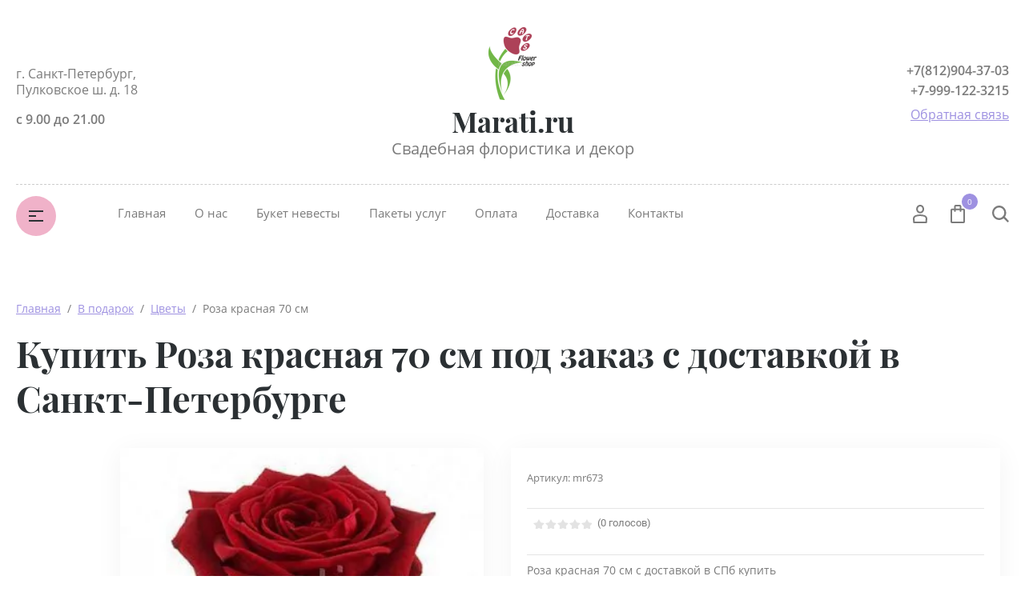

--- FILE ---
content_type: text/html; charset=utf-8
request_url: https://marati.ru/roza-krasnaya-70-sm
body_size: 16833
content:

	<!doctype html>
<html lang="ru">
<head>
<meta charset="utf-8">
<meta name="robots" content="all"/>
<title>Роза красная 70 см в Санкт-Петербурге под заказ</title>
<meta name="description" content="Роза красная 70 см заказать и купить в СПб">
<meta name="keywords" content="Роза красная 70 см">
<meta name="SKYPE_TOOLBAR" content="SKYPE_TOOLBAR_PARSER_COMPATIBLE">
<meta name="viewport" content="width=device-width, initial-scale=1.0, maximum-scale=1.0, user-scalable=no">
<meta name="format-detection" content="telephone=no">
<meta http-equiv="x-rim-auto-match" content="none">


<script src="/g/libs/jquery/1.10.2/jquery.min.js"></script>
<script src="/g/libs/jqueryui/1.10.3/jquery-ui.min.js" charset="utf-8"></script>


<meta name="yandex-verification" content="6381d0f245287e11" />

            <!-- 46b9544ffa2e5e73c3c971fe2ede35a5 -->
            <script src='/shared/s3/js/lang/ru.js'></script>
            <script src='/shared/s3/js/common.min.js'></script>
        <link rel='stylesheet' type='text/css' href='/shared/s3/css/calendar.css' /><link rel='stylesheet' type='text/css' href='/shared/highslide-4.1.13/highslide.min.css'/>
<script type='text/javascript' src='/shared/highslide-4.1.13/highslide-full.packed.js'></script>
<script type='text/javascript'>
hs.graphicsDir = '/shared/highslide-4.1.13/graphics/';
hs.outlineType = null;
hs.showCredits = false;
hs.lang={cssDirection:'ltr',loadingText:'Загрузка...',loadingTitle:'Кликните чтобы отменить',focusTitle:'Нажмите чтобы перенести вперёд',fullExpandTitle:'Увеличить',fullExpandText:'Полноэкранный',previousText:'Предыдущий',previousTitle:'Назад (стрелка влево)',nextText:'Далее',nextTitle:'Далее (стрелка вправо)',moveTitle:'Передвинуть',moveText:'Передвинуть',closeText:'Закрыть',closeTitle:'Закрыть (Esc)',resizeTitle:'Восстановить размер',playText:'Слайд-шоу',playTitle:'Слайд-шоу (пробел)',pauseText:'Пауза',pauseTitle:'Приостановить слайд-шоу (пробел)',number:'Изображение %1/%2',restoreTitle:'Нажмите чтобы посмотреть картинку, используйте мышь для перетаскивания. Используйте клавиши вперёд и назад'};</script>
<link rel="icon" href="/favicon.jpg" type="image/jpeg">

<link rel='stylesheet' type='text/css' href='/t/images/__csspatch/2/patch.css'/>

<!--s3_require-->
<link rel="stylesheet" href="/g/basestyle/1.0.1/user/user.css" type="text/css"/>
<link rel="stylesheet" href="/g/basestyle/1.0.1/user/user.blue.css" type="text/css"/>
<script type="text/javascript" src="/g/basestyle/1.0.1/user/user.js" async></script>
<!--/s3_require-->

<!--s3_goal-->
<script src="/g/s3/goal/1.0.0/s3.goal.js"></script>
<script>new s3.Goal({map:[], goals: [], ecommerce:[{"ecommerce":{"detail":{"products":[{"id":"1030315441","name":"Роза красная 70 см","price":174,"brand":null,"category":"Цветы/Все цветы/Розы"}]}}}]});</script>
<!--/s3_goal-->

			
		
		
		
			<link rel="stylesheet" type="text/css" href="/g/shop2v2/default/css/theme.less.css">		
			<script type="text/javascript" src="/g/printme.js"></script>
		<script type="text/javascript" src="/g/shop2v2/default/js/tpl.js"></script>
		<script type="text/javascript" src="/g/shop2v2/default/js/baron.min.js"></script>
		
			<script type="text/javascript" src="/g/shop2v2/default/js/shop2.2.js"></script>
		
	<script type="text/javascript">shop2.init({"productRefs": [],"apiHash": {"getPromoProducts":"53b4e1b7c6c769b17cf966660ba76522","getSearchMatches":"b1fbdd90364edbfaddf12e8c83a1874a","getFolderCustomFields":"19472327e34c6ff6227600ad006cd8b2","getProductListItem":"9c4af0a44a5686fa84ef4a163daca6a2","cartAddItem":"3e66861151c44b8820833e713438976f","cartRemoveItem":"b5984a6471ec8c7d897fe1d27596c276","cartUpdate":"0dec38a9b5f03acc8338129c5d7a0a03","cartRemoveCoupon":"fd82159457019baa0e8a135bdec0bd07","cartAddCoupon":"65a4e480425ddf80550102c0866798b6","deliveryCalc":"fd63d3e1f243d0f127fc706e03b75ee9","printOrder":"0aba9d9268695f3403268c981654c787","cancelOrder":"e5e29b3576edfd8f25e7691f2cf0c8f2","cancelOrderNotify":"62d2ca776d803c7f749d7f07ef776f2f","repeatOrder":"004154b581795842510a289b0056cba8","paymentMethods":"96e757b1a9ee62d2092d08f62cd7a169","compare":"dad2b5070e5d23c9120decfdfe7b4b15"},"hash": null,"verId": 1156132,"mode": "product","step": "","uri": "/shop","IMAGES_DIR": "/d/","my": {"show_sections":true,"lazy_load_subpages":false,"buy_alias":"\u0412 \u043a\u043e\u0440\u0437\u0438\u043d\u0443","not_available_alias":"\u041d\u0435 \u0414\u043e\u0441\u0442\u0443\u043f\u043d\u043e","preorder_alias":"\u041f\u043e\u0434 \u0437\u0430\u043a\u0430\u0437","new_alias":"New","special_alias":"Sale","price_fa_rouble":true,"diable_instagram":true,"product_slider_upgrade":true,"gr_img_lazyload":true},"shop2_cart_order_payments": 1,"cf_margin_price_enabled": 0,"maps_yandex_key":"","maps_google_key":""});</script>



<link rel="stylesheet" href="/g/css/styles_articles_tpl.css">

<link rel="stylesheet" href="/t/v6207/images/css/theme.scss.css">
     <link rel="stylesheet" href="/t/v6207/images/theme1/theme.scss.css">

<link rel="stylesheet" href="/g/templates/shop2/2.81.2/css/plugins.styles.css">

<link rel="stylesheet" href="/t/v6207/images/css/site_adons.scss.css">



<!--[if lt IE 10]>
<script src="/g/libs/ie9-svg-gradient/0.0.1/ie9-svg-gradient.min.js"></script>
<script src="/g/libs/jquery-placeholder/2.0.7/jquery.placeholder.min.js"></script>
<script src="/g/libs/jquery-textshadow/0.0.1/jquery.textshadow.min.js"></script>
<script src="/g/s3/misc/ie/0.0.1/ie.js"></script>
<![endif]-->
<!--[if lt IE 9]>
<script src="/g/libs/html5shiv/html5.js"></script>
<![endif]-->
</head>
<body>
	<div class="site-wrapper">
		<header role="banner" class="site_header center inPageMargin">
			<div class="site_header__top">
				<div class="site_header__in">
					<div class="site_header__left">
						<div class="site_header__address">г. Санкт-Петербург, Пулковское ш. д. 18</div>
						<div class="site_header__worktime">с 9.00 до 21.00</div>				
					</div>
					<div class="site_header__center">
													<div class="site_header__logo">
																	<a href="https://marati.ru">
										<img src=/thumb/2/2Lk1aVe9sLwKMBH45ypjKQ/60r120/d/logo_2.png style="max-width: 60px;" alt="">
									</a>
															</div>
												<div class="site_header__name_wrap">
							<div class="site_header__name">
																	<a href="https://marati.ru">
										Marati.ru
									</a>
															</div>
							<div class="site_header__slogan">
																	<a href="https://marati.ru">
										Свадебная флористика и декор
									</a>
															</div>
						</div>
					</div>
					<div class="site_header__right">
						<div class="site_header__phones">
															<a href="tel:+7(812)904-37-03" class="phone">+7(812)904-37-03</a>
															<a href="tel:+7-999-122-3215" class="phone">+7-999-122-3215</a>
														<!-- <a href="tel:8 (800) 555-63-42" class="phone">8 (800) 555-63-42</a>
							<a href="tel:8 (800) 555-63-42" class="phone">8 (800) 555-63-42</a> -->
						</div>
						<div class="site_header__callback">
							<a href="/napishite-nam">Обратная связь</a>
						</div>
					</div>
				</div>
			</div>
			<div class="header_bottom__main_wrap">
				<div class="header_bottom center">
					<div class="header_bottom__in">
												<div class="header_bottom__left">
							<div class="header_bottom__menu_opener">
								<div></div>
								<div></div>
								<div></div>
							</div>
							<div class="header_bottom__folders_shared-title">Каталог товаров</div>
							<ul class="header_bottom__folders_shared allinMenuTop"><li class="s3-menu-allin-has"><a href="/svadebnyi-buket-nevesty" >Букет невесты</a><ul class="level-2"><li><a href="/bukety-na-portruchke" >Классические</a></li><li><a href="/originalnye-svadebnye-bukety" >Оригинальные</a></li><li><a href="/na-zhivyx-steblyax" >Актуальные</a></li><li><a href="/glamelii" >Гламелии</a></li><li><a href="/nispadayushhie-bukety" >Ниспадающие (капли)</a></li><li><a href="/buket-aksessuar" >Букет-аксессуар</a></li></ul></li><li class="s3-menu-allin-has"><a href="/shop/folder/buket-iz" >Букет из:</a><ul class="level-2"><li><a href="/shop/folder/buket-nevesty-iz-roz" >Роза</a></li><li><a href="/shop/folder/buket-nevesty-iz-belykh-roz" >Белая роза</a></li><li><a href="/shop/folder/buket-nevesty-iz-rozovykh-roz" >Розовая роза</a></li><li><a href="/shop/folder/buket-nevesty-iz-krasnykh-roz" >Красная роза</a></li><li><a href="/shop/folder/zheltaya-roza" >Желтая роза</a></li><li><a href="/shop/folder/buket-nevesty-iz-oranzhevykh-roz" >Оранжевая роза</a></li><li><a href="/shop/folder/buket-nevesty-iz-vasilkov" >Василек</a></li><li><a href="/shop/folder/buket-nevesty-iz-gerber" >Герберы</a></li><li><a href="/shop/folder/buket-nevesty-iz-gortenziy" >Гортензии</a></li><li><a href="/shop/folder/buket-nevesty-iz-irisov" >Ирис</a></li><li><a href="/shop/folder/buket-nevesty-iz-kall" >Каллы</a></li><li><a href="/shop/folder/buket-nevesty-iz-kustovoy-rozy" >Кустовая роза</a></li><li><a href="/shop/folder/buket-nevesty-iz-landyshey" >Ландыш</a></li><li><a href="/shop/folder/buket-nevesty-iz-liliy" >Лилии</a></li><li><a href="/shop/folder/buket-nevesty-iz-orkhidey" >Орхидеи</a></li><li><a href="/shop/folder/buket-nevesty-iz-pionov" >Пион</a></li><li><a href="/shop/folder/buket-nevesty-iz-pionovidnykh-roz" >Пионовидная роза</a></li><li><a href="/shop/folder/buket-nevesty-iz-ranunkulyusov" >Ранункулюсы</a></li><li><a href="/shop/folder/buket-nevesty-iz-romashek" >Ромашка</a></li><li><a href="/shop/folder/buket-nevesty-iz-tyulpanov" >Тюльпан</a></li><li><a href="/shop/folder/buket-nevesty-iz-freziy" >Фрезии</a></li></ul></li><li class="s3-menu-allin-has"><a href="/aksessuary-iz-zhivykh-cvetov" >Аксессуары</a><ul class="level-2"><li><a href="/bukety-podruzhkam-nevesty" >Букеты подружкам невесты</a></li><li><a href="/butonierka" >Бутоньерка</a></li><li><a href="/braslety-iz-cvetov" >Браслет из цветов</a></li><li><a href="/venochki-dlya-prichesok" >Веночки для причесок</a></li><li><a href="/dubl-buket" >Дубль - букет</a></li><li><a href="/podushechka-dlya-kolec" >Подушечка для колец</a></li><li><a href="/cvety-dlya-prichesok" >Цветы для причесок</a></li></ul></li><li class="s3-menu-allin-has"><a href="/oformlenie-banketnogo-zala" >Оформление банкетного зала</a><ul class="level-2"><li><a href="/arka" >Арка</a></li><li><a href="/drapirovka-tkanyami" >Драпировка тканями</a></li><li><a href="/kompoziciya-na-prezidium" >Композиция на президиум</a></li><li><a href="/kompoziciya-na-stoly-gostej" >Композиция на стол гостей</a></li><li><a href="/kompoziciya-na-furshetnyj-stol" >Композиция на фуршетный стол</a></li><li><a href="/shop/folder/oformleniye-bokalov" >Оформление бокалов</a></li><li><a href="/oformlenie-butylok-shampanskogo" >Оформление бутылок шампанского</a></li><li><a href="/oformlenie-stolovyx-priborov" >Оформление столовых приборов</a></li><li><a href="/oformleniye-stulyev" >Оформление стульев</a></li></ul></li><li><a href="/vyezdnaya-registraciya" >Выездная регистрация</a></li><li><a href="/dekor" >Декор</a></li><li><a href="/kompoziciya-na-mashinu" >Композиция на машину</a></li><li><a href="/lepestki-roz" >Лепестки роз</a></li><li><a href="/paket-uslug" >Пакет услуг</a></li><li class="s3-menu-allin-has opened"><a href="/shop/folder/v-podarok" >В подарок</a><ul class="level-2"><li class="s3-menu-allin-has opened"><a href="/cvety" >Цветы</a><ul class="level-3"><li><a href="/shop/folder/vse-tsvety" >Все цветы</a></li><li class="opened active"><a href="/shop/folder/kupit-rozy" >Розы</a></li><li><a href="/shop/folder/alstromeriya" >Альстромерия</a></li><li><a href="/shop/folder/amarillis" >Амариллис</a></li><li><a href="/shop/folder/anemon" >Анемон</a></li><li><a href="/shop/folder/vasilki" >Васильки</a></li><li><a href="/shop/folder/gvozdika" >Гвоздика</a></li><li><a href="/shop/folder/gerbera" >Гербера</a></li><li><a href="/shop/folder/georgina" >Георгина</a></li><li><a href="/shop/folder/giatsint" >Гиацинт</a></li><li><a href="/shop/folder/gladiolus" >Гладиолус</a></li><li><a href="/shop/folder/gortenziya" >Гортензия</a></li><li><a href="/shop/folder/irisy" >Ирисы</a></li><li><a href="/shop/folder/kalla" >Калла</a></li><li><a href="/shop/folder/lavanda" >Лаванда</a></li><li><a href="/shop/folder/landyshi" >Ландыши</a></li><li><a href="/shop/folder/liziantus-eustoma-" >Лизиантус (эустома)</a></li><li><a href="/shop/folder/liliya" >Лилия</a></li><li><a href="/shop/folder/nartsiss" >Нарцисс</a></li><li><a href="/shop/folder/nezabudki" >Незабудки</a></li><li><a href="/shop/folder/orkhideya" >Орхидея</a></li><li><a href="/shop/folder/piony" >Пионы</a></li><li><a href="/shop/folder/podsnezhniki" >Подснежники</a></li><li><a href="/shop/folder/podsolnukhi" >Подсолнухи</a></li><li><a href="/shop/folder/ranunkulyus" >Ранункулюс</a></li><li><a href="/shop/folder/romashki" >Ромашки</a></li><li><a href="/shop/folder/siren" >Сирень</a></li><li><a href="/shop/folder/tyulpany" >Тюльпаны</a></li><li><a href="/shop/folder/freziya" >Фрезия</a></li><li><a href="/shop/folder/khrizantema" >Хризантема</a></li></ul></li><li class="s3-menu-allin-has"><a href="/shop/folder/bukety" >Букеты</a><ul class="level-3"><li><a href="/shop/folder/bez-povoda" >Без повода</a></li><li><a href="/shop/folder/godovshchina-svadby" >Годовщина свадьбы</a></li><li><a href="/shop/folder/molodozhenam" >Молодоженам</a></li><li><a href="/shop/folder/pozdravlyayu" >Поздравляю</a></li><li><a href="/shop/folder/predlozheniye" >Предложение</a></li><li><a href="/shop/folder/roditelyam" >Родителям</a></li><li><a href="/shop/folder/serdtsa" >Сердца</a></li></ul></li><li><a href="/shop/folder/korziny" >Корзины</a></li><li><a href="/shop/folder/korobki" >Коробки</a></li></ul></li><li><a href="/shop/folder/vozdushnyye-shary" >Воздушные шары</a></li><li><a href="/shop/folder/skidki-/-aktsii" >Скидки / акции</a></li></ul> 
							<div class="header_bottom__shadow_block"></div>
						</div>
												<div class="header_bottom__center">
							<ul class="header_bottom__menu-top"><li><a href="/" >Главная</a></li><li><a href="/florist" >О нас</a></li><li><a href="http://marati.ru/svadebnyi-buket-nevesty" >Букет невесты</a></li><li><a href="http://marati.ru/paket-uslug" >Пакеты услуг</a></li><li><a href="/oplata" >Оплата</a></li><li><a href="http://marati.ru/dostavka" >Доставка</a></li><li><a href="/kontakty" >Контакты</a></li></ul> 
						</div>
						<div class="header_bottom__right">
							<div class="header_bottom__login">
								<div class="header_bottom__login_opener"><svg width="18px" height="24px"><path fill-rule="evenodd" d="M17.656,23.068 C17.619,23.590 17.165,23.995 16.616,23.995 L1.378,23.995 C0.831,23.995 0.377,23.590 0.339,23.070 L0.003,18.376 C-0.117,16.649 1.289,14.657 3.073,14.027 C6.899,12.717 11.106,12.723 14.914,14.024 C16.712,14.656 18.117,16.649 17.989,18.378 L17.656,23.068 ZM14.202,15.893 C10.866,14.753 7.137,14.749 3.785,15.895 C2.780,16.251 2.029,17.471 2.082,18.243 L2.350,22.007 L15.644,22.007 L15.910,18.243 C15.967,17.468 15.219,16.251 14.202,15.893 ZM9.084,11.682 C6.327,11.682 4.085,9.283 4.085,6.333 C4.085,3.384 6.327,0.984 9.084,0.984 C11.840,0.984 14.082,3.384 14.082,6.333 C14.082,9.283 11.840,11.682 9.084,11.682 ZM9.084,2.973 C7.477,2.973 6.169,4.481 6.169,6.333 C6.169,8.187 7.477,9.694 9.084,9.694 C10.691,9.694 11.999,8.187 11.999,6.333 C11.999,4.481 10.691,2.973 9.084,2.973 Z"/></svg></div>
								<div class="shop-block login-form">
	<div class="block-body">
		<div class="title">Кабинет</div>
				<form method="post" action="/user">
			<input type="hidden" name="mode" value="login" />
			<div class="row login_row">
				<label class="label_title" for="login">Логин или e-mail:</label>
				<label class="field text"><input type="text" name="login" id="login" tabindex="1" value="" /></label>
			</div>
			<div class="row password_row">
				<div class="pass_wrap">
					<label class="label_title" for="password">Пароль:</label>				
					<label class="field password"><input type="password" name="password" id="password" tabindex="2" value="" /></label>
				</div>
				<button type="submit" class="signin-btn" tabindex="3">Войти</button>
			</div>
		<re-captcha data-captcha="recaptcha"
     data-name="captcha"
     data-sitekey="6LddAuIZAAAAAAuuCT_s37EF11beyoreUVbJlVZM"
     data-lang="ru"
     data-rsize="invisible"
     data-type="image"
     data-theme="light"></re-captcha></form>
		<div class="clear-container"></div>
		<div class="login_links">
			<a href="/user/forgot_password" class="forgot">Забыли пароль?</a>
			<a href="/user/register" class="register">Регистрация</a>
		</div>
		
	</div>
</div>							</div>
							<div class="header_bottom__cart classForHide">
								<div class="header_bottom__cart_opener">
									<svg width="18px" height="23px"><path fill-rule="evenodd" d="M16.073,22.993 L1.937,22.993 C0.874,22.993 0.007,22.130 0.007,21.070 L0.007,6.651 C0.007,5.590 0.874,4.727 1.937,4.727 L4.540,4.727 L4.540,1.922 C4.540,0.862 5.407,-0.001 6.471,-0.001 L11.538,-0.001 C12.603,-0.001 13.468,0.862 13.468,1.922 L13.468,4.727 L16.073,4.727 C17.138,4.727 18.004,5.590 18.004,6.651 L18.004,21.070 C18.004,22.130 17.138,22.993 16.073,22.993 ZM11.538,1.922 L6.471,1.922 L6.471,4.727 L11.538,4.727 L11.538,1.922 ZM13.468,6.651 L13.468,7.931 C13.468,8.462 13.037,8.893 12.503,8.893 C11.969,8.893 11.538,8.462 11.538,7.931 L11.538,6.651 L6.471,6.651 L6.471,7.931 C6.471,8.462 6.039,8.893 5.505,8.893 C4.972,8.893 4.540,8.462 4.540,7.931 L4.540,6.651 L1.937,6.651 L1.937,21.070 L16.071,21.070 L16.073,6.651 L13.468,6.651 ZM16.073,21.070 L16.073,22.032 L16.075,21.070 L16.073,21.070 Z"/></svg>
									<span class="header_bottom__cart_opener__amount empty">0</span>
								</div>
								<div class="cart-block-in"><div class="cart-in empty" id="shop2-cart-preview">
	<div class="cart-block">
				<ul></ul>
		<div class="information-cart">
			<div class="information-cart-in">
				<div class="cart-total-amount"><div class="title">Товаров:</div><span class="header_bottom__cart_opener__amount empty">0</span></div>
				<div class="cart-total-sum"><div class="title">На сумму:</div>0&nbsp;₽</div>
			</div>
		</div>
		<div class="cart-block-bot">
			<a href="/shop/cart" id="shop2-cart-preview" class="cart-link btn-variant1">Оформить</a>
			<a href="/shop?mode=cart&action=cleanup" class="remove-all-cart-poruduct">Очистить</a>
		</div>
	</div>
</div></div>
							</div>
							<div class="header_bottom__contacts">
								<div class="header_bottom__contacts-opener">
									<svg width="22px" height="22px"><path fill-rule="evenodd" d="M19.680,11.597 L15.521,11.597 C14.902,11.597 14.319,11.838 13.881,12.277 L13.304,12.853 C11.629,11.785 10.212,10.368 9.145,8.695 L9.722,8.119 C10.154,7.686 10.402,7.089 10.402,6.479 L10.402,2.320 C10.402,1.041 9.361,0.000 8.082,0.000 L2.321,0.000 C1.669,0.000 1.069,0.258 0.631,0.723 C0.192,1.191 -0.036,1.836 0.005,2.493 C0.665,12.949 9.048,21.332 19.505,21.993 L19.663,21.997 C20.973,21.997 22.000,20.978 22.000,19.677 L22.000,13.917 C22.000,12.638 20.960,11.597 19.680,11.597 ZM19.663,19.677 L19.663,20.837 L19.652,19.677 C10.357,19.091 2.906,11.640 2.321,2.320 L8.082,2.320 L8.082,6.479 L6.251,8.309 L6.672,9.073 C8.127,11.707 10.289,13.869 12.926,15.325 L13.690,15.748 L15.521,13.917 L19.680,13.917 L19.692,19.673 C19.692,19.673 19.684,19.677 19.663,19.677 Z"/></svg>
								</div>
								<div class="header_bottom__contacts-popup">
									<div class="header_bottom__contacts-title">Контакты</div>
									<div class="header_bottom__contacts-address">г. Санкт-Петербург, Пулковское ш. д. 18</div>
									<div class="header_bottom__contacts-worktime">с 9.00 до 21.00</div>
									<div class="header_bottom__contacts-phones">
																			</div>
									<div class="site_header__phones">
																					<a href="tel:+7(812)904-37-03" class="phone">+7(812)904-37-03</a>
																					<a href="tel:+7-999-122-3215" class="phone">+7-999-122-3215</a>
																				<!-- <a href="tel:8 (800) 555-63-42" class="phone">8 (800) 555-63-42</a>
										<a href="tel:8 (800) 555-63-42" class="phone">8 (800) 555-63-42</a> -->
									</div>
									<div class="header_bottom__contacts-callback">
										<a href="/napishite-nam">Обратная связь</a>
									</div>
								</div>
							</div>
							<div class="header_bottom__search">
								<div class="header_bottom__search_opener">
									<svg width="21px" height="21px"><path fill-rule="evenodd" d="M20.993,19.297 L19.347,20.992 L14.347,15.864 C12.829,17.176 10.872,17.969 8.734,17.969 C3.910,17.969 -0.000,13.946 -0.000,8.984 C-0.000,4.022 3.910,-0.000 8.734,-0.000 C13.558,-0.000 17.469,4.022 17.469,8.984 C17.469,10.882 16.893,12.640 15.916,14.091 L20.993,19.297 ZM8.719,2.406 C5.181,2.406 2.312,5.358 2.312,9.000 C2.312,12.641 5.181,15.594 8.719,15.594 C10.220,15.594 11.583,15.040 12.675,14.149 L12.588,14.060 L14.161,12.440 C14.761,11.436 15.125,10.265 15.125,9.000 C15.125,5.358 12.257,2.406 8.719,2.406 Z"/></svg>
								</div>
								<div class="header_bottom__popup_wrap">
									<div class="header_bottom__popup_wrap_in">
										<div class="header_bottom__popup_wrap_in-closer"></div>
										<div class="header_bottom__popup_wrap_title">Поиск</div>
										<form action="/search" class="header_bottom__popup_wrap_form" method="get">
											<input name="search" type="text"  class="search-text" onBlur="this.value=this.value==''?'Поиск по сайту':this.value;" onFocus="this.value=this.value=='Поиск по сайту'?'':this.value;" value="Поиск по сайту" />
											<input type="submit" class="search-button" value="" />
										<re-captcha data-captcha="recaptcha"
     data-name="captcha"
     data-sitekey="6LddAuIZAAAAAAuuCT_s37EF11beyoreUVbJlVZM"
     data-lang="ru"
     data-rsize="invisible"
     data-type="image"
     data-theme="light"></re-captcha></form>
											
	
<div class="shop-block search-form">
	<div class="block-title">
		<div class="text">Расширенный поиск</div>
		<span class="logo">
			<div><span></span></div>
			<div><span></span></div>
		</span>
	</div>
	<div class="block-body">
		<form action="/shop/search" enctype="multipart/form-data">
			<input type="hidden" name="sort_by" value=""/>
			
							<div class="row">
					<div class="row-title">Цена (руб.):</div>
					<div class="label_wrap">
						<label><span>от</span><input name="s[price][min]" type="text" size="5" class="small" value="" /></label>
						<label><span>до</span><input name="s[price][max]" type="text" size="5" class="small" value="" /></label>
					</div>
				</div>
			
							<div class="row">
					<label class="row-title" for="shop2-name">Название:</label>
					<input type="text" name="s[name]" size="20" id="shop2-name" value="" />
				</div>
			
							<div class="row">
					<label class="row-title" for="shop2-article">Артикул:</label>
					<input type="text" name="s[article]" id="shop2-article" value="" />
				</div>
			
							<div class="row">
					<label class="row-title" for="shop2-text">Текст:</label>
					<input type="text" name="search_text" size="20" id="shop2-text"  value="" />
				</div>
			
			
							<div class="row">
					<div class="row-title">Выберите категорию:</div>
					<select name="s[folder_id]" id="s[folder_id]">
						<option value="">Все</option>
																																		<option value="227135441" class="level1" >
									 Букет невесты
								</option>
																												<option value="227136241" class="level2" >
									&raquo; Классические
								</option>
																												<option value="227136441" class="level2" >
									&raquo; Оригинальные
								</option>
																												<option value="227136641" class="level2" >
									&raquo; Актуальные
								</option>
																												<option value="227136841" class="level2" >
									&raquo; Гламелии
								</option>
																												<option value="227137041" class="level2" >
									&raquo; Ниспадающие (капли)
								</option>
																												<option value="227137241" class="level2" >
									&raquo; Букет-аксессуар
								</option>
																												<option value="31693415" class="level1" >
									 Букет из:
								</option>
																												<option value="31693615" class="level2" >
									&raquo; Роза
								</option>
																												<option value="31693815" class="level2" >
									&raquo; Белая роза
								</option>
																												<option value="31694015" class="level2" >
									&raquo; Розовая роза
								</option>
																												<option value="31694215" class="level2" >
									&raquo; Красная роза
								</option>
																												<option value="31694415" class="level2" >
									&raquo; Желтая роза
								</option>
																												<option value="31694615" class="level2" >
									&raquo; Оранжевая роза
								</option>
																												<option value="31697015" class="level2" >
									&raquo; Василек
								</option>
																												<option value="31695415" class="level2" >
									&raquo; Герберы
								</option>
																												<option value="31696415" class="level2" >
									&raquo; Гортензии
								</option>
																												<option value="31695015" class="level2" >
									&raquo; Ирис
								</option>
																												<option value="31695215" class="level2" >
									&raquo; Каллы
								</option>
																												<option value="31694815" class="level2" >
									&raquo; Кустовая роза
								</option>
																												<option value="31696615" class="level2" >
									&raquo; Ландыш
								</option>
																												<option value="31695815" class="level2" >
									&raquo; Лилии
								</option>
																												<option value="31695615" class="level2" >
									&raquo; Орхидеи
								</option>
																												<option value="31696015" class="level2" >
									&raquo; Пион
								</option>
																												<option value="31696215" class="level2" >
									&raquo; Пионовидная роза
								</option>
																												<option value="31697815" class="level2" >
									&raquo; Ранункулюсы
								</option>
																												<option value="31696815" class="level2" >
									&raquo; Ромашка
								</option>
																												<option value="31697615" class="level2" >
									&raquo; Тюльпан
								</option>
																												<option value="31697415" class="level2" >
									&raquo; Фрезии
								</option>
																												<option value="269595641" class="level1" >
									 Аксессуары
								</option>
																												<option value="227182641" class="level2" >
									&raquo; Букеты подружкам невесты
								</option>
																												<option value="227174441" class="level2" >
									&raquo; Бутоньерка
								</option>
																												<option value="227175241" class="level2" >
									&raquo; Браслет из цветов
								</option>
																												<option value="227197441" class="level2" >
									&raquo; Веночки для причесок
								</option>
																												<option value="227179241" class="level2" >
									&raquo; Дубль - букет
								</option>
																												<option value="227182041" class="level2" >
									&raquo; Подушечка для колец
								</option>
																												<option value="227175841" class="level2" >
									&raquo; Цветы для причесок
								</option>
																												<option value="269596041" class="level1" >
									 Оформление банкетного зала
								</option>
																												<option value="271220241" class="level2" >
									&raquo; Арка
								</option>
																												<option value="271153841" class="level2" >
									&raquo; Драпировка тканями
								</option>
																												<option value="236340041" class="level2" >
									&raquo; Композиция на президиум
								</option>
																												<option value="269596441" class="level2" >
									&raquo; Композиция на стол гостей
								</option>
																												<option value="271152841" class="level2" >
									&raquo; Композиция на фуршетный стол
								</option>
																												<option value="271228041" class="level2" >
									&raquo; Оформление бокалов
								</option>
																												<option value="271230241" class="level2" >
									&raquo; Оформление бутылок шампанского
								</option>
																												<option value="271231041" class="level2" >
									&raquo; Оформление столовых приборов
								</option>
																												<option value="271162041" class="level2" >
									&raquo; Оформление стульев
								</option>
																												<option value="269613241" class="level1" >
									 Выездная регистрация
								</option>
																												<option value="271206641" class="level1" >
									 Декор
								</option>
																												<option value="271224241" class="level1" >
									 Композиция на машину
								</option>
																												<option value="227179641" class="level1" >
									 Лепестки роз
								</option>
																												<option value="271288641" class="level1" >
									 Пакет услуг
								</option>
																												<option value="31693215" class="level1" >
									 В подарок
								</option>
																												<option value="161045441" class="level2" >
									&raquo; Цветы
								</option>
																												<option value="274099841" class="level3" >
									&raquo;&raquo; Все цветы
								</option>
																												<option value="274100041" class="level3" >
									&raquo;&raquo; Розы
								</option>
																												<option value="274110641" class="level3" >
									&raquo;&raquo; Альстромерия
								</option>
																												<option value="274110841" class="level3" >
									&raquo;&raquo; Амариллис
								</option>
																												<option value="274111041" class="level3" >
									&raquo;&raquo; Анемон
								</option>
																												<option value="274111241" class="level3" >
									&raquo;&raquo; Васильки
								</option>
																												<option value="274111441" class="level3" >
									&raquo;&raquo; Гвоздика
								</option>
																												<option value="274111641" class="level3" >
									&raquo;&raquo; Гербера
								</option>
																												<option value="274110441" class="level3" >
									&raquo;&raquo; Георгина
								</option>
																												<option value="274111841" class="level3" >
									&raquo;&raquo; Гиацинт
								</option>
																												<option value="274112041" class="level3" >
									&raquo;&raquo; Гладиолус
								</option>
																												<option value="274112241" class="level3" >
									&raquo;&raquo; Гортензия
								</option>
																												<option value="274112441" class="level3" >
									&raquo;&raquo; Ирисы
								</option>
																												<option value="274112641" class="level3" >
									&raquo;&raquo; Калла
								</option>
																												<option value="274112841" class="level3" >
									&raquo;&raquo; Лаванда
								</option>
																												<option value="274113041" class="level3" >
									&raquo;&raquo; Ландыши
								</option>
																												<option value="274113241" class="level3" >
									&raquo;&raquo; Лизиантус (эустома)
								</option>
																												<option value="274113441" class="level3" >
									&raquo;&raquo; Лилия
								</option>
																												<option value="274113641" class="level3" >
									&raquo;&raquo; Нарцисс
								</option>
																												<option value="274126441" class="level3" >
									&raquo;&raquo; Незабудки
								</option>
																												<option value="274113841" class="level3" >
									&raquo;&raquo; Орхидея
								</option>
																												<option value="274114041" class="level3" >
									&raquo;&raquo; Пионы
								</option>
																												<option value="274114241" class="level3" >
									&raquo;&raquo; Подснежники
								</option>
																												<option value="274114441" class="level3" >
									&raquo;&raquo; Подсолнухи
								</option>
																												<option value="274100241" class="level3" >
									&raquo;&raquo; Ранункулюс
								</option>
																												<option value="274114641" class="level3" >
									&raquo;&raquo; Ромашки
								</option>
																												<option value="274115041" class="level3" >
									&raquo;&raquo; Сирень
								</option>
																												<option value="274115241" class="level3" >
									&raquo;&raquo; Тюльпаны
								</option>
																												<option value="274115641" class="level3" >
									&raquo;&raquo; Фрезия
								</option>
																												<option value="274115841" class="level3" >
									&raquo;&raquo; Хризантема
								</option>
																												<option value="161046241" class="level2" >
									&raquo; Букеты
								</option>
																												<option value="274097241" class="level3" >
									&raquo;&raquo; Без повода
								</option>
																												<option value="274096441" class="level3" >
									&raquo;&raquo; Годовщина свадьбы
								</option>
																												<option value="274096041" class="level3" >
									&raquo;&raquo; Молодоженам
								</option>
																												<option value="274097441" class="level3" >
									&raquo;&raquo; Поздравляю
								</option>
																												<option value="274096641" class="level3" >
									&raquo;&raquo; Предложение
								</option>
																												<option value="274096241" class="level3" >
									&raquo;&raquo; Родителям
								</option>
																												<option value="274096841" class="level3" >
									&raquo;&raquo; Сердца
								</option>
																												<option value="161047441" class="level2" >
									&raquo; Корзины
								</option>
																												<option value="274094641" class="level2" >
									&raquo; Коробки
								</option>
																												<option value="274095441" class="level1" >
									 Воздушные шары
								</option>
																												<option value="274309441" class="level1" >
									 Скидки / акции
								</option>
																		</select>
				</div>

				<div id="shop2_search_custom_fields"></div>
			
						
			
											    <div class="row">
				        <div class="row-title">Новинка:</div>
				            				            <select name="s[flags][2]">
				            <option value="">Все</option>
				            <option value="1">да</option>
				            <option value="0">нет</option>
				        </select>
				    </div>
		    												    <div class="row">
				        <div class="row-title">Спецпредложение:</div>
				            				            <select name="s[flags][1]">
				            <option value="">Все</option>
				            <option value="1">да</option>
				            <option value="0">нет</option>
				        </select>
				    </div>
		    							
			

							<div class="row">
					<div class="row-title">Результатов на странице:</div>
					<select name="s[products_per_page]">
																										<option value="5">5</option>
																				<option value="20">20</option>
																				<option value="35">35</option>
																				<option value="50">50</option>
																				<option value="65">65</option>
																				<option value="80">80</option>
																				<option value="95">95</option>
											</select>
				</div>
			
			<div class="clear-container"></div>
			<div class="row">
				<button type="submit" class="search-btn">Найти</button>
			</div>
		<re-captcha data-captcha="recaptcha"
     data-name="captcha"
     data-sitekey="6LddAuIZAAAAAAuuCT_s37EF11beyoreUVbJlVZM"
     data-lang="ru"
     data-rsize="invisible"
     data-type="image"
     data-theme="light"></re-captcha></form>
		<div class="clear-container"></div>
	</div>
</div><!-- Search Form -->									</div>
								</div>
							</div>
						</div>
					</div>
				</div>
			</div>
		</header><!--  .site-header -->
						<div class="site-container center">
			
			<main role="main" class="site-main centered productPage">
				
<div class="site-path" data-url="/"><a href="/">Главная</a>  /  <a href="/shop/folder/v-podarok">В подарок</a>  /  <a href="/cvety">Цветы</a>  /  Роза красная 70 см</div>									<h1>Купить Роза красная 70 см под заказ с доставкой в Санкт-Петербурге</h1>
					
	<div class="shop2-cookies-disabled shop2-warning hide"></div>
	
	
	
		
							
			
							
			
							
			
		
					

<form 
	method="post" 
	action="/shop?mode=cart&amp;action=add" 
	accept-charset="utf-8"
	class="shop2-product">

	<input type="hidden" name="kind_id" value="1030315441"/>
	<input type="hidden" name="product_id" value="844999041"/>
	<input type="hidden" name="meta" value='null'/>

	<div class="product-side-l">
				
		<div class="side-l_left">
			
							
				<div class="card-slider">
	                <div class="card-slider__wrap">
	                	    					
						<div class="product-compare">
					<label>
				<input type="checkbox" value="1030315441"/>
				Добавить к сравнению
			</label>
					</div>
				
    												<div class="product_flags">
																							</div>
						
		                	<div class="card-slider__items">
								<div class="card-slider__item">
									<div class="card-slider__image">
																					<a href="/d/0140_roza_70_sm.jpg" style="background-image: url(/thumb/2/JNOdV6OLcOAfr1p7O4HKKQ/600r600/d/0140_roza_70_sm.jpg);">
												<img src="/thumb/2/JNOdV6OLcOAfr1p7O4HKKQ/600r600/d/0140_roza_70_sm.jpg" alt="Роза красная 70 см" title="Роза красная 70 см" />
											</a>
																			</div>
								</div>
															</div>
							                </div>
									</div> <!-- .card-slider -->
				
						
			
			
		</div>

		
	</div>
	<div class="product-side-r">

		
		<div class="product-side-r_middle">
							<div class="new_flags" style="padding: 0 0 10px;">
									</div>
						<div class="product-side-r_top">
				
	
					
	
	
					<div class="shop2-product-article"><span>Артикул:</span> mr673</div>
	
					
			</div>
			<div class="product-side-r_middle-top">
					
	<div class="tpl-rating-block"><div class="tpl-stars"><div class="tpl-rating" style="width: 0%;"></div></div>(0 голосов)</div>
				
 
		
	
			</div>
			                <div class="product-anonce">
                    Роза красная 70 см с доставкой в СПб купить
                </div>
            						<div class="product-side-r_middle-middle">
				<div class="product-price">
						
						<div class="price-current">
		<strong>174</strong>&nbsp;₽			</div>
				</div>
				
	<div class="product-amount product_amount_wrap">
					<div class="amount-title">Количество:</div>
							<div class="shop2-product-amount">
				<button type="button" class="amount-minus">&#8722;</button><input type="text" name="amount" maxlength="4" value="1" /><button type="button" class="amount-plus">&#43;</button>
			</div>
			</div>

				
			<button class="shop2-product-btn type-3 buy" type="submit">
			<span>В корзину</span>
		</button>
	

<input type="hidden" value="Роза красная 70 см" name="product_name" />
<input type="hidden" value="https://marati.ru/roza-krasnaya-70-sm" name="product_link" />								<div class="buy_one_click">Купить в один клик</div>
							</div>
						
		</div>
		

		<div class="product-side-r_bottom">
							<div class="product-side-r_middle-bottom">
					<div class="product-side-r_middle-bottom__links">
													<a href="/oplata" class="product-side-r_middle-bottom__link" target="_blank">
								<span class="left"><img src=/thumb/2/vaUYMAa9qEuvMzhS0gX4Iw/880r360/d/card.svg  alt=""></span>
								<span class="right">
									<span class="top">Принимаем</span>
									<span class="bottom">Оплату картами</span>
								</span>
							</a>
											</div>
				</div>
										<div class="pluso_wrapper">
					<span class="pluso-header">поделиться</span>
										<script src="https://yastatic.net/es5-shims/0.0.2/es5-shims.min.js"></script>
					<script src="https://yastatic.net/share2/share.js"></script>
					<div class="ya-share2" data-services="messenger,vkontakte,odnoklassniki,telegram,viber,whatsapp"></div>
				</div>
					</div>
	</div>
	<div class="shop2-clear-container"></div>
<re-captcha data-captcha="recaptcha"
     data-name="captcha"
     data-sitekey="6LddAuIZAAAAAAuuCT_s37EF11beyoreUVbJlVZM"
     data-lang="ru"
     data-rsize="invisible"
     data-type="image"
     data-theme="light"></re-captcha></form><!-- Product -->

	



	<div class="shop-product-tabulation" id="product_tabs">
					<ul class="shop-product-tabs">
				<li class="active-tab"><a href="#shop2-tabs-2">Описание</a></li><li ><a href="#shop2-tabs-4">Отзывы</a></li>
			</ul>

						<div class="shop-product-desc">
				
				
								<div class="desc-area active-area" id="shop2-tabs-2">
					<p>Красные розы преобразят любое ваше торжество, тем более церемонию бракосочетания. Из них составляются свадебные букеты всевозможных форм. Так, красные розы 70 см заметно выделяться на фоне остальных своими более крупными размерами. Это касается как стеблей, так и бутонов. Подобные цветы долгое время не увядают. А, значит, вам не стоит переживать по поводу свежего внешнего вида композиции на протяжении всего праздника. Роскошный цвет спелых роз, их объемные лепестки и природное очарование покорят сердца не только молодоженов, но и всех гостей. Яркий контраст бутонов и зеленого стебля, листьев придают букету пленительной красоты. Как известно, красные розы – символы любви, а потому комбинация из них становится еще привлекательней на фоне остальных. Такой величественный ансамбль будет расточать ароматное благоухание повсюду. К слову, эту композицию вы можете заказать в дополнение к свадебному подарку.</p>
					<div class="shop2-clear-container"></div>
				</div>
								
								
									<div class="desc-area review-desc " id="shop2-tabs-4">
							
	
	
			    
		
			<div class="tpl-block-header">Оставьте отзыв</div>

			<div class="tpl-info">
				Заполните обязательные поля <span class="tpl-required">*</span>.
			</div>

			<form action="" method="post" class="tpl-form">
															<input type="hidden" name="comment_id" value="" />
														 

						<div class="tpl-field">
							<label class="tpl-title" for="d[1]">
								Имя:
																	<span class="tpl-required">*</span>
																							</label>
							
							<div class="tpl-value">
																	<input type="text" size="40" name="author_name" maxlength="" value ="" />
															</div>

							
						</div>
														 

						<div class="tpl-field">
							<label class="tpl-title" for="d[1]">
								E-mail:
																	<span class="tpl-required">*</span>
																							</label>
							
							<div class="tpl-value">
																	<input type="text" size="40" name="author" maxlength="" value ="" />
															</div>

							
						</div>
														 

						<div class="tpl-field">
							<label class="tpl-title" for="d[1]">
								Комментарий:
																	<span class="tpl-required">*</span>
																							</label>
							
							<div class="tpl-value">
																	<textarea cols="55" rows="10" name="text"></textarea>
															</div>

							
						</div>
														 

						<div class="tpl-field">
							<label class="tpl-title" for="d[1]">
								Оценка:
																	<span class="tpl-required">*</span>
																							</label>
							
							<div class="tpl-value">
																	
																			<div class="tpl-stars">
											<span></span>
											<span></span>
											<span></span>
											<span></span>
											<span></span>
											<input name="rating" type="hidden" value="0" />
										</div>
									
															</div>

							
						</div>
									
				<div class="tpl-field">
					<input type="submit" class="tpl-button tpl-button-big" value="Отправить" />
				</div>

			<re-captcha data-captcha="recaptcha"
     data-name="captcha"
     data-sitekey="6LddAuIZAAAAAAuuCT_s37EF11beyoreUVbJlVZM"
     data-lang="ru"
     data-rsize="invisible"
     data-type="image"
     data-theme="light"></re-captcha></form>
		
						</div>
								
				
				
				
			</div><!-- Product Desc -->
		
					<div class="shop2-product-tags">
				<span>теги:</span>
				<div>
											<a href="/shop/tag/roza-krasnaya-70-sm">Роза красная 70 см</a>									</div>
			</div>
				<div class="shop2-clear-container"></div>
	</div>

	



        
            <h4 class="shop2-product-folders-header">Находится в разделах</h4>
        <div class="shop2-product-folders"><a href="/cvety">Цветы<span></span></a><a href="/shop/folder/vse-tsvety">Все цветы<span></span></a><a href="/shop/folder/kupit-rozy">Розы<span></span></a></div>
    
	<div class="buy-one-click-form-wr">
		    <div class="buy-one-click-form-in" >
		        <div class="close-form">
		        	<div></div>
		        	<div></div>
		        </div>
		        <div class="tpl-anketa" data-api-url="/-/x-api/v1/public/?method=form/postform&param[form_id]=50904509" data-api-type="form">
	<div class="title">Купить в 1 клик</div>			<form method="post" action="/" data-s3-anketa-id="50904509">
		<input type="hidden" name="params[placeholdered_fields]" value="" />
		<input type="hidden" name="form_id" value="50904509">
		<input type="hidden" name="tpl" value="global:shop2.2.81.form.minimal.tpl">
									        <div class="tpl-field type-text">
	          	          	          <div class="field-value">
	          	                        <input  type="hidden" size="30" maxlength="100" value="3.17.174.180" name="d[0]" />
	            	            	          </div>
	        </div>
	        						        <div class="tpl-field type-text">
	          	          	          <div class="field-value">
	          	                        <input  type="hidden" size="30" maxlength="100" value="" name="d[1]"class="productLink" />
	            	            	          </div>
	        </div>
	        						        <div class="tpl-field type-text">
	          	          	          <div class="field-value">
	          	                        <input  type="hidden" size="30" maxlength="100" value="" name="d[2]"class="productName" />
	            	            	          </div>
	        </div>
	        						        <div class="tpl-field type-text">
	          <div class="field-title">Строка ввода:</div>	          	          <div class="field-value">
	          	                        <input   type="text" size="30" maxlength="100" value="" name="d[3]" />
	            	            	          </div>
	        </div>
	        						        <div class="tpl-field type-textarea">
	          <div class="field-title">Область ввода:</div>	          	          <div class="field-value">
	          		            	<textarea  cols="50" rows="7" name="d[4]"></textarea>
	            	            	          </div>
	        </div>
	        						        <div class="tpl-field type-calendar">
	          <div class="field-title">Выбор даты:</div>	          	          <div class="field-value">
	          						<span><input type="text" size="15" readonly="readonly" value="" name="d[5]" id="d[5]" class="initCalendar" /></span>
					            	          </div>
	        </div>
	        						        <div class="tpl-field type-checkbox field-required">
	          	          	          <div class="field-value">
	          						<ul>
													<li><label><input  required  type="checkbox" value="Да" name="d[6]" />Ознакомлен(а) с пользовательским соглашением. <a href="/user/agreement">Подробнее&nbsp;</a></label></li>
											</ul>
					            	          </div>
	        </div>
	        		
		
		<div class="tpl-field tpl-field-button">
			<button type="submit" class="tpl-form-button">Отправить</button>
		</div>

		<re-captcha data-captcha="recaptcha"
     data-name="captcha"
     data-sitekey="6LddAuIZAAAAAAuuCT_s37EF11beyoreUVbJlVZM"
     data-lang="ru"
     data-rsize="invisible"
     data-type="image"
     data-theme="light"></re-captcha></form>
		<script type="text/javascript" src="/shared/misc/calendar.gen.js"></script>			</div>
		    </div>
	</div>
		<p><a href="javascript:shop2.back()" class="shop2-btn shop2-btn-back">Назад</a></p>

	


	
	</main> <!-- .site-main -->
		</div>
		
		<footer role="contentinfo" class="site-footer">
			<div class="site-footer__top">
				<ul class="site-footer__top-menu"><li><a href="/" >Главная</a></li><li><a href="/florist" >О нас</a></li><li><a href="http://marati.ru/svadebnyi-buket-nevesty" >Букет невесты</a></li><li><a href="http://marati.ru/paket-uslug" >Пакеты услуг</a></li><li><a href="/oplata" >Оплата</a></li><li><a href="http://marati.ru/dostavka" >Доставка</a></li><li><a href="/kontakty" >Контакты</a></li></ul> 
			</div>
			<div class="site-footer__middle center">
				<div class="site-footer__middle-left">
					<div class="site-footer__middle-left_address_wrap">
						<div class="site-footer__middle-left_title">Наши контакты</div>
						<div class="site-footer__middle-left_address">г. Санкт-Петербург, Пулковское ш. д. 18</div>
						<div class="site-footer__middle-left_worktime">с 9.00 до 21.00</div>
					</div>
					<div class="site-footer__middle-left_phones_wrap">
						<div class="site-footer__middle-left_phones">
															<a href="tel:+7(812)904-37-03" class="site-footer__middle-left_phone">+7(812)904-37-03</a>
															<a href="tel:+7-999-122-3215" class="site-footer__middle-left_phone">+7-999-122-3215</a>
														<!-- <a href="tel:8 (800) 555-63-42" class="phone">8 (800) 555-63-42</a>
							<a href="tel:8 (800) 555-63-42" class="phone">8 (800) 555-63-42</a> -->
						</div>
						<div class="site-footer__middle-left_callback">
							<a href="/napishite-nam">Обратная связь</a>
						</div>
					</div>
				</div>
									<div class="site-footer__middle-middle">
						<div class="site-footer__middle-middle_payment">
							<div class="site-footer__middle-middle_title">Способы оплаты</div>
							<div class="site-footer__middle-middle_payment_wrap">
																																																																																			</div>
						</div>
					</div>
												<div class="site-footer__middle-right">
					<div class="site-footer__middle-right_socials">
						<div class="site-footer__middle-right_socials_title">Присоединяйтесь!</div>
						<div class="site-footer__middle-right_socials_wrap">
																								<a href="http://facebook.com/">
																					<img src="/g/spacer.gif" data-src="/thumb/2/_m_oIf3FeFbaeQtP89vzTQ/35r35/d/fgs16_facebook.svg" class="lazy" alt="">
																			</a>
																																<a href="http://vkontakte.ru/">
																					<img src="/g/spacer.gif" data-src="/thumb/2/1a-ppDhQeqyt4j0TauLgWA/35r35/d/fgs16_vk.svg" class="lazy" alt="">
																			</a>
																																<a href="http://www.odnoklassniki.ru/">
																					<img src="/g/spacer.gif" data-src="/thumb/2/r7HY_BSXjCQyRJsR3CNX5g/35r35/d/fgs16_ok.svg" class="lazy" alt="">
																			</a>
																																<a href="https://www.instagram.com/">
																					<img src="/g/spacer.gif" data-src="/thumb/2/DBMq-fOfakFnMxNxFF_yrg/35r35/d/fgs16_instagram_dark.svg" class="lazy" alt="">
																			</a>
																																<a href="https://twitter.com/">
																					<img src="/g/spacer.gif" data-src="/thumb/2/58vezA-SSRCW_JrAXyPdOQ/35r35/d/fgs16_twitter.svg" class="lazy" alt="">
																			</a>
																					</div>
					</div>
				</div>
							</div>
			<div class="site-footer__bottom">
				<div class="site-footer__bottom-in center">
					<div class="site-footer__bottom-copyright">
																														<p>Copyright &copy; 2015 - 2025</p>
					</div>
					<div class="site-footer__bottom-counters"><!-- Yandex.Metrika counter -->
<script type="text/javascript">
    (function(m,e,t,r,i,k,a){
        m[i]=m[i]||function(){(m[i].a=m[i].a||[]).push(arguments)};
        m[i].l=1*new Date();
        for (var j = 0; j < document.scripts.length; j++) {if (document.scripts[j].src === r) { return; }}
        k=e.createElement(t),a=e.getElementsByTagName(t)[0],k.async=1,k.src=r,a.parentNode.insertBefore(k,a)
    })(window, document,'script','https://mc.yandex.ru/metrika/tag.js?id=104580647', 'ym');

    ym(104580647, 'init', {ssr:true, webvisor:true, clickmap:true, ecommerce:"dataLayer", accurateTrackBounce:true, trackLinks:true});
</script>
<noscript><div><img src="https://mc.yandex.ru/watch/104580647" style="position:absolute; left:-9999px;" alt="" /></div></noscript>
<!-- /Yandex.Metrika counter -->

<script src="//code.jivosite.com/widget/QvEWR00jpy" async></script>
<!--__INFO2026-01-27 01:02:28INFO__-->
</div>
					<div class="site-footer__bottom-copy"><span style='font-size:14px;' class='copyright'><!--noindex--><a href="https://megagroup.ru" target="_blank" class="copyright" rel="nofollow"><img src="/g/mlogo/svg/megagroup-ru-megagroup-ru-light.svg" alt="Наши сайты подходят всем"></a><!--/noindex--></span></div>				</div>
			</div>
		</footer> <!-- .site-footer -->
	</div>
	<div class="scrollTop_btn"></div>
	
	
	
	
	<script src="/g/libs/vanilla-lazyload/17.1.0/lazyload.min.js"></script>	<script src="/g/templates/shop2/2.81.2/js/plugins.min.js" charset="utf-8"></script>

	<script type="text/javascript" src="/g/s3/misc/eventable/0.0.1/s3.eventable.js"></script>
	<script type="text/javascript" src="/g/s3/misc/math/0.0.1/s3.math.js"></script>
	<script type="text/javascript" src="/g/s3/menu/allin/0.0.2/s3.menu.allin.js"></script>
	
	<script src="/g/templates/shop2/2.81.2/js/main.js" charset="utf-8"></script>
	
		
	
	
	<script src="/t/v6207/images/js/custom.js"></script>
	
<!-- assets.bottom -->
<!-- </noscript></script></style> -->
<script src="/my/s3/js/site.min.js?1769082895" ></script>
<script src="/my/s3/js/site/defender.min.js?1769082895" ></script>
<script >/*<![CDATA[*/
var megacounter_key="aff404286ded726aba9e7d70fb6c1339";
(function(d){
    var s = d.createElement("script");
    s.src = "//counter.megagroup.ru/loader.js?"+new Date().getTime();
    s.async = true;
    d.getElementsByTagName("head")[0].appendChild(s);
})(document);
/*]]>*/</script>
<script >/*<![CDATA[*/
$ite.start({"sid":1150936,"vid":1156132,"aid":1372559,"stid":4,"cp":21,"active":true,"domain":"marati.ru","lang":"ru","trusted":false,"debug":false,"captcha":3});
/*]]>*/</script>
<!-- /assets.bottom -->
</body>
<!-- ID -->
</html>


--- FILE ---
content_type: text/css
request_url: https://marati.ru/t/v6207/images/css/site_adons.scss.css
body_size: 1706
content:
body .shop2-main-after {
  margin-top: 80px;
}
body .main_blocks_wra .owl-nav {
  z-index: 99;
}
body .news__wrapper_new {
  display: flex;
  flex-wrap: wrap;
  margin-bottom: 20px;
}
body .news__wrapper_new .owl-dots {
  display: flex;
  align-items: flex-end;
  left: 50%;
  position: absolute;
  z-index: 9;
  top: auto;
  bottom: 0;
  transform: translateX(-50%);
}
body .news__wrapper_new .owl-dots .owl-dot {
  display: inline-block;
  width: 15px;
  height: 15px;
  background: #fff;
  border: 1px solid #9e91e1;
  border-radius: 100%;
  cursor: pointer;
  margin: 2px;
}
body .news__wrapper_new .owl-dots .owl-dot.active {
  background: #9e91e1;
}
@media (max-width: 766px) {
  body .news__block-in {
    margin-left: 0;
    margin-right: 0;
    margin-bottom: 45px;
    max-width: 100%;
    flex: 0 0 100%;
    display: flex;
    flex-direction: column;
  }
}
.popup-sale-overlay {
  position: fixed;
  top: 0;
  right: 0;
  bottom: 0;
  left: 0;
  background: rgba(0, 0, 0, 0.7);
  z-index: 99999;
  display: none;
}
.popup-sale-wrap {
  flex-direction: column;
  position: fixed;
  top: 0;
  left: 0;
  right: 0;
  bottom: 0;
  z-index: 999999;
  display: none;
}
.popup-sale-wrap.opened {
  display: flex;
}
.popup-sale-scroll-wrap {
  flex-grow: 1;
  text-align: center;
  overflow: auto;
  padding: 30px 10px;
  font-size: 0;
}
.popup-sale-scroll-wrap::before {
  content: "";
  display: inline-block;
  vertical-align: middle;
  height: 100%;
}
.popup-sale {
  display: inline-block;
  vertical-align: middle;
  max-width: 100%;
  font-family: Arial, Helvetica, sans-serif;
  font-size: 16px;
  width: 600px;
  padding: 26px 30px 0;
  border-radius: 4px;
  background-color: #f5f5f5;
  -webkit-box-shadow: 0 1px 6px rgba(0, 0, 0, 0.4);
  -moz-box-shadow: 0 1px 6px rgba(0, 0, 0, 0.4);
  box-shadow: 0 1px 6px rgba(0, 0, 0, 0.4);
  box-sizing: border-box;
  text-align: left;
}
.popup-sale .tpl-anketa-success-note {
  margin-bottom: 20px;
}
.popup-sale-header {
  font-size: 20px;
  font-weight: 700;
  line-height: 1.2;
  text-align: left;
  color: #262626;
  margin-bottom: 18px;
}
.popup-sale-image {
  display: flex;
  justify-content: center;
  margin-bottom: 20px;
}
.popup-sale-image img {
  display: block;
  max-width: 100%;
  border-radius: 4px;
}
.popup-sale-timer-wrap {
  display: flex;
  margin: 20px 0 21px;
  justify-content: space-between;
  align-items: center;
  gap: 10px;
}
.popup-sale-timer-caption {
  font-size: 18px;
  font-weight: bold;
  width: 150px;
  color: #262626;
}
.popup-sale-timer {
  text-align: right;
}
.popup-sale-timer ul {
  display: flex;
  align-items: center;
}
.popup-sale-timer ul, .popup-sale-timer ul > li {
  font-size: 0;
  line-height: 0;
  margin: 0;
  padding: 0;
  list-style: none;
}
.popup-sale-timer ul li {
  font-size: 26px;
  line-height: 1.6;
  position: relative;
  display: inline-block;
  width: 50px;
  height: 71px;
  margin-right: 10px;
  text-align: center;
  color: #ffffff;
  border-radius: 4px;
  background-color: #464657;
}
.popup-sale-timer ul li::after, .popup-sale-timer ul li::before {
  position: absolute;
  right: -6px;
  display: block;
  width: 2px;
  height: 2px;
  content: "";
  background: rgba(255, 255, 255, 0.5);
}
.popup-sale-timer ul li::after {
  top: 8px;
}
.popup-sale-timer ul li::before {
  top: 14px;
}
.popup-sale-timer ul li:last-child {
  margin-right: 0;
}
.popup-sale-timer ul li:last-child::after, .popup-sale-timer ul li:last-child::before {
  display: none;
}
.popup-sale-timer ul li em {
  font-size: 14px;
  font-style: normal;
  line-height: 1.8;
  display: block;
  height: 13px;
  color: #ffffff;
  position: relative;
}
.popup-sale-timer ul li em::before {
  content: "";
  display: block;
  position: absolute;
  top: -2px;
  left: 0;
  right: 0;
  height: 1px;
  background-color: rgba(251, 251, 251, 0.4);
}
.popup-sale form, .popup-sale-form {
  margin: 0 -30px;
  padding: 30px 30px 30px;
  border-radius: 0 0 4px 4px;
  background-color: #e3e3e3;
  display: flex;
  flex-wrap: wrap;
}
.popup-sale form re-captcha, .popup-sale-form re-captcha {
  display: none;
}
.popup-sale form .tpl-field, .popup-sale-form .tpl-field {
  width: 50%;
  margin-top: 10px;
}
.popup-sale form .tpl-field.tpl-field-button, .popup-sale-form .tpl-field.tpl-field-button {
  width: 100%;
}
.popup-sale form .tpl-field.tpl-field-button button, .popup-sale-form .tpl-field.tpl-field-button button {
  width: calc(50% - 5px);
}
.popup-sale form .tpl-anketa-success-note, .popup-sale-form .tpl-anketa-success-note {
  padding-bottom: 30px;
}
.popup-sale-form input, .popup-sale-form button {
  -webkit-box-sizing: border-box;
  -moz-box-sizing: border-box;
  box-sizing: border-box;
  outline: none;
}
.popup-sale-form input[type=text], .popup-sale-form input[type=phone], .popup-sale-form input[type=email] {
  font-size: 13px;
  line-height: 1.2;
  width: calc(100% - 5px);
  background-color: #ffffff;
  padding: 11px 9px 8px;
  border: 1px solid #d8d8d8;
  border-radius: 2px;
}
.popup-sale-form input::placeholder {
  color: #666666;
}
.popup-sale-form button {
  width: calc(50% - 5px);
  height: auto;
  padding: 9px;
  cursor: pointer;
  text-align: center;
  border: none;
  font-size: 15px;
  line-height: 1.2;
  border-radius: 4px;
}
.popup-sale-form button.popup-sale-close {
  color: #666666;
  background-color: #d1d1d1;
  background-repeat: repeat-x;
}
.popup-sale-form button.popup-sale-send {
  font-weight: bold;
  color: #ffffff;
  background-color: #ff7044;
}
.popup-sale-form button.popup-sale-send:hover {
  background-color: #ff5d2b;
}
@media (max-width: 479px) {
  .popup-sale-header {
    font-size: 18px;
  }
  .popup-sale-timer-wrap {
    flex-direction: column;
  }
  .popup-sale-timer-caption {
    font-size: 16px;
    width: auto;
    text-align: center;
  }
}
.popup-btn-link {
  text-align: center;
  padding-bottom: 20px;
}
.popup-btn-link a {
  display: inline-block;
  text-decoration: none;
  padding: 10px 20px;
  box-sizing: border-box;
  color: #fff;
  background: #ff5d2b;
  border-radius: 3px;
}
.popup-btn-link a:hover {
  opacity: 0.8;
}


--- FILE ---
content_type: application/javascript
request_url: https://marati.ru/t/v6207/images/js/custom.js
body_size: 655
content:
// Resize-controller begin
function resizeController() {
	var $win = $(window),
		winWidth = $win.width(),
		range = [],
		func = [],
		toggleState = [undefined, undefined];

	if (!!arguments.length) {
		for (var i = 0; i <= arguments.length-1; i++) {
			
			if ($.isArray(arguments[i])) {
				range = arguments[i];
			} else if ($.isNumeric(arguments[i])) {
				range.push(arguments[i]);
			} else if ($.isFunction(arguments[i])) {
				func.push(arguments[i]);
			} 
		};
	}

	$win.resize(function(event) {
		winWidth = $win.width();
		
		if (range.length > 1) {
			if (winWidth >= range[0] && winWidth <= range[range.length-1] && typeof toggleState[0] === "undefined") {
				func[0]();
				toggleState[0] = true;
				toggleState[1] = undefined;												
			} else if ((winWidth < range[0] || winWidth > range[range.length-1]) && typeof toggleState[1] === "undefined") {						
				toggleState[0] = undefined;
				toggleState[1] = true;

				if ($.isFunction(func[1])) {
					func[1]();
				}
			}
		} else if (range.length == 1) {
			if (winWidth <= range[0] && typeof toggleState[0] === "undefined") {
				func[0]();
				toggleState[0] = true;
				toggleState[1] = undefined;
			} else if (winWidth > range[0] && typeof toggleState[1] === "undefined") {
				toggleState[0] = undefined;
				toggleState[1] = true;

				if ($.isFunction(func[1])) {
					func[1]();
				}
			}
		}
	}).trigger('resize');
};
$(window).trigger('resize');
// Resize-controller end


$(function(){
	resizeController([-Infinity, 766], function(){
		var owlCarouselNewsone = $('.news__wrapper_new');
		if ( $('.news__wrapper_new .news__block-in').length > 1 ) {
			owlCarouselNewsone.owlCarousel({
		        loop: false,
		        margin: 10,
		        nav: false,
		        dots: true,
		        autoHeight: false,
		        smartSpeed: 800,
		        responsive: {
			        0: {
			        	items: 1
			        },
			        520: {
			        	items: 2,
			        	dots: true
			        },
			        768: {
			        	items: 2
			        }
		        }
		    });
		}
		
	});
	resizeController([767, Infinity], function(){
		var owlCarouselNewsone = $('.news__wrapper_new');
		owlCarouselNewsone.trigger('destroy.owl.carousel');
	});
})

--- FILE ---
content_type: text/javascript
request_url: https://counter.megagroup.ru/aff404286ded726aba9e7d70fb6c1339.js?r=&s=1280*720*24&u=https%3A%2F%2Fmarati.ru%2Froza-krasnaya-70-sm&t=%D0%A0%D0%BE%D0%B7%D0%B0%20%D0%BA%D1%80%D0%B0%D1%81%D0%BD%D0%B0%D1%8F%2070%20%D1%81%D0%BC%20%D0%B2%20%D0%A1%D0%B0%D0%BD%D0%BA%D1%82-%D0%9F%D0%B5%D1%82%D0%B5%D1%80%D0%B1%D1%83%D1%80%D0%B3%D0%B5%20%D0%BF%D0%BE%D0%B4%20%D0%B7%D0%B0%D0%BA%D0%B0%D0%B7&fv=0,0&en=1&rld=0&fr=0&callback=_sntnl1769477486836&1769477486836
body_size: 85
content:
//:1
_sntnl1769477486836({date:"Tue, 27 Jan 2026 01:31:26 GMT", res:"1"})